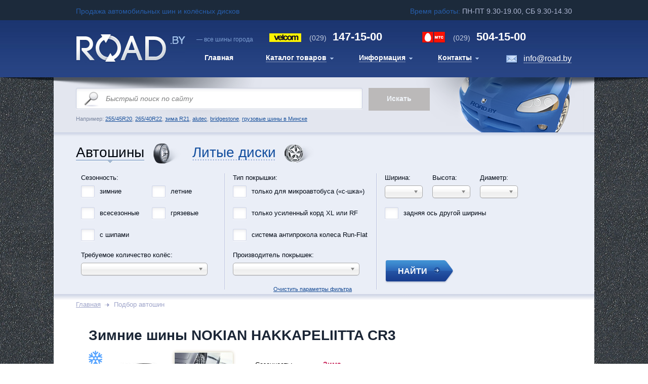

--- FILE ---
content_type: text/html; charset=utf-8
request_url: https://road.by/Tires/NOKIAN-HAKKAPELIITTA-CR3
body_size: 43853
content:

<!DOCTYPE HTML PUBLIC "-//W3C//DTD XHTML 1.0 Transitional//EN" "http://www.w3.org/TR/xhtml1/DTD/xhtml1-transitional.dtd">
<html xmlns="http://www.w3.org/1999/xhtml" xmlns:og="http://ogp.me/ns#" xmlns:product="http://ogp.me/ns/product#" >

<head>
    <meta http-equiv="Content-Type" content="text/html; charset=utf-8" />
    <title>Где в городах Беларуси: Витебск, Могилёв, Гомель, Гродно, Брест купить зимние шины NOKIAN HAKKAPELIITTA CR3 ?</title>
    <meta name="description" content="Узнать где можно купить в Минске (Беларуси) комплект зимних автомобильных шин(покрышки) NOKIAN HAKKAPELIITTA CR3 ?"/>
    <meta name="keywords" content="NOKIAN,HAKKAPELIITTA CR3,зимние автошины, продажа шин в минске, колеса, резина, покрышки, интернет-магазин по продаже шин, направленный протектор, купить шины в минске (РБ)"/>
    <meta name="robots" content="index, follow"/>

    <meta property="og:url" content="https://road.by" />
    <meta property="og:title" />
    <meta property="og:description” content="Узнать где можно купить в Минске (Беларуси) комплект зимних автомобильных шин(покрышки) NOKIAN HAKKAPELIITTA CR3 ?" />
    <meta property="og:image" content="https://road.by/Images/Custom/bfgoodrich-mudterrainta-km2-item1.jpg" />



    <link rel="icon" href="~/favicon.ico" type="image/x-icon"/>
    <link rel="shortcut icon" href="/favicon.ico" type="image/x-icon"/>

    <meta property="og:type" content="business.business" />
    <meta property="business:contact_data:street_address" content="14-110 Partyzanski avenue">
    <meta property="business:contact_data:locality" content="Minsk">
    <meta property="business:contact_data:region" content="BY">
    <meta property="business:contact_data:postal_code" content="220070">
    <meta property="business:contact_data:country_name" content="Belarus">
        <script type="application/ld+json"> {
            "@context": "http://schema.org",
            "@type": "TireShop",
            "address": {
                "@type": "PostalAddress",
                "addressLocality": "Minsk",
                "addressRegion": "BY",
                "postalCode": "220070",
                "streetAddress": "14-110 Partizanski avenue",
                "addressCountry": "Belarus"
            },
            "geo": {
                "@type": "GeoCoordinates",
                "latitude": "53.879404",
                "longitude": "27.602729"
            },
            "name": "Gorod Shin, JSC | ROAD.BY",
            "url": "https://road.by",
            "description": "Продажа автомобильных шин и колёсных дисков в Беларуси. Купить летние, зимние, всесезонные, внедорожные, грязевые и грузовые шины, резину, покрышки, диски за наличный и безналичный расчёт можно на нашем сайте.",
            "logo": "https://road.by/Images/Custom/bfgoodrich-mudterrainta-km2-item1.jpg",
            "email": "info@road.by",
            "telephone": "+375291471500",
            "openingHours": [
                "Mo-Fr 9:30-19:30",
                "Sa 9:30-15:00"
            ],
            "aggregateRating": {
                "@type": "AggregateRating",
                "ratingValue": "5",
                "reviewCount": "20"
            },
            "paymentAccepted": "Visa, Master Card"
        } </script>


    <link type="text/css" rel="stylesheet" href="/Content/style.css"/>
    <link type="text/css" rel="stylesheet" media="screen" href="/Scripts/new/fancybox/jquery.fancybox-1.3.4.css"/>

    <script type="text/javascript" src="/Scripts/jquery-1.11.1.js"></script>
    <script type="text/javascript" src="/Scripts/jquery-ui-1.11.2.js"></script>
    <script type="text/javascript" src="/Scripts/jquery.extend.js"></script>
    <script type="text/javascript" src="/Scripts/modernizr-2.7.2.js"></script>
    <script type="text/javascript" src="/Scripts/moment.min.js"></script>
    <script type="text/javascript" src="/Scripts/new/fancybox/jquery.mousewheel-3.0.4.pack.js"></script>
    <script type="text/javascript" src="/Scripts/ui.js"></script>
    <script type="text/javascript" src="/Scripts/ui.common.js"></script>
    <script type="text/javascript" src="/Scripts/ui.enums.js"></script>
    <script type="text/javascript" src="/Scripts/ui.initialization.js"></script>
    <script type="text/javascript" src="/Scripts/ui.views.header.js"></script>
    <script type="text/javascript" src="/Scripts/custom.js"></script>
    
	<link href="/Content/themes/base/all.css" type="text/css" rel="stylesheet" />
	<link href="/Content/chosen.css" type="text/css" rel="stylesheet" />
	<link href="/Content/calculator.css" type="text/css" rel="stylesheet" />
	<link href="/Content/jquery.lightbox-0.5.css" type="text/css" rel="stylesheet" />
	<link href="/Content/loader.css" type="text/css" rel="stylesheet" />
	
	<script type="text/javascript" src="/Scripts/jquery.ezmark.min.js"></script>
	<script type="text/javascript" src="/Scripts/jquery.lightbox-0.5.js"></script>
	<script type="text/javascript" src="/Scripts/underscore-min.js"></script>
	<script type="text/javascript" src="/Scripts/knockout-3.1.0.js"></script>
	<script type="text/javascript" src="/Scripts/knockout.underscore.js"></script>
	<script type="text/javascript" src="/Scripts/datajs-1.1.3.min.js"></script>
	<script type="text/javascript" src="/Scripts/jquery.paging.js"></script>
	<script type="text/javascript" src="/Scripts/chosen.jquery.min.js"></script>
	<script type="text/javascript" src="/Scripts/custom.js"></script>

	<script type="text/javascript">
		$(function() {
			$('.def input').ezMark();
			$('.gallery').lightBox({ fixedNavigation: true });
		});
	</script>
	
	<link type="text/css" rel="stylesheet" href="/Content/jClever.css" />
	<script type="text/javascript" src="/Scripts/new/tabs.js"></script>
	<script type="text/javascript" src="/Scripts/new/jquery.mousewheel.js"></script>
	<script type="text/javascript" src="/Scripts/new/jquery.jscrollpane.min.js"></script>
	<script type="text/javascript" src="/Scripts/new/md5.js"></script>
	<script type="text/javascript" src="/Scripts/jClever.js"></script>
	<script type="text/javascript" src="/Scripts/common.js"></script>
	


</head>
<body>
    <div id="page">
        <script type="text/javascript">
	$(function() {
		var view = new ui.views.Header();
		view.init();
	});
</script>

<div class="time">
	<div class="center">
		<span class="left-info blue">Продажа автомобильных шин и колёсных дисков</span>
		<div class="right-info">
			<span class="blue">Время работы: </span>
			<span class="white">ПН-ПТ 9.30-19.00, СБ 9.30-14.30</span>
		</div>
	</div>
</div>
<div class="headerfon">
	<div class="header">
		<div class="hlogo">
			<a href="/"><img src="/Content/images1/hlogo.jpg" alt="" /></a>
		</div>
		<div class="hright">
			<div class="hrtop">
				<div class="hrlogo">— все шины города</div>
				<div class="htel2"><span>(029)</span> 147-15-00</div>
				<div class="htel1"><span>(029)</span> 504-15-00</div>
			</div>
			<div class="mainmenu">
				<ul>
					<li class="active"><a href="/"><span>Главная</span></a></li>
					<li class="dopmenu">
						<a href="/"><span>Каталог товаров</span></a>
						<ul>
							<li><a href="/Tires"><span>Авто шины</span></a></li>
							<li><a href="/Wheels"><span>Литые диски</span></a></li>
							
						</ul>
					</li>
					<li class="dopmenu">
						<a href="#"><span>Информация</span></a>
						<ul>
							<li><a href="#"><span>Как покупать на сайте</span></a></li>
							<li><a href="#"><span>Маркировка автошин</span></a></li>
							<li><a href="/Calculator"><span>Шинный калькулятор</span></a></li>
							<li><a href="/Home/Montages"><span>Шиномонтажи в Минске</span></a></li>
							<li><a href="/Stories"><span>Важные статьи</span></a></li>
							<li><a href="/Home/Warranty"><span>Гарантия</span></a></li>
							<li><a href="#"><span>Частозадаваемые вопросы</span></a></li>
						</ul>
					</li>
					<li class="dopmenu">
						<a href="#"><span>Контакты</span></a>
						<ul>
							<li><a href="/Home/About"><span>О магазине</span></a></li>
							<li><a href="/Home/Wiretransfer"><span>Безналичная форма оплаты</span></a></li>
							<li><a href="/Home/About"><span>Предложить сотрудничество</span></a></li>
							<li><a href="/Home/About"><span>Банковские реквизиты</span></a></li>
							<li><a href="/Home/About"><span>Оставить отзыв</span></a></li>
						</ul>
					</li>
				</ul>
			</div>
			<div class="hmail"><a href="mailto:info@road.by">info@road.by</a></div>
		</div>
	</div>
</div>

        


<script type="text/javascript">
	$(function () {
		var qv = $("#queryVal").val();
		if (qv) {
			$('#query').val(qv);
		}

		$('#searchForm').submit(function() {
			if ($('#query').val() == 'Быстрый поиск по сайту') {
				$('#query').focus();
				return false;
			}
		});

		$("#query")
			.focus(function() {
				if (this.value == 'Быстрый поиск по сайту') {
					this.value = '';
				}
			}).blur(function() {
				if (this.value == '') {
					this.value = 'Быстрый поиск по сайту';
				}
			});
	});
</script>

<form action="/Tires/Search" id="searchForm" method="get">		<div class="poiskfon">
			<div class="poiskfonvn">
				<div class="poisk">

					<div class="poiskforma">
						<input type="text" value="Быстрый поиск по сайту"
							id="query" name="query"
							class="poisktext" disabled/>
						<input type="submit" value="Искать" class="poiskbut" disabled/>
					</div>
					<div class="poisknaprimer">
						Например: <a href="/Tires/Search?Width=255&Height=45&Diameter=20">255/45R20</a>, <a href="/Tires/Search?Width=265&Height=40&Diameter=22">265/40R22</a>, <a href="/Tires/Search?Diameter=18&Season=Winter">зима R21</a>, <a href="/Wheels/Search?Vendor=6">alutec</a>, <a href="/Tires/Search?Vendor=16">bridgestone</a>, <a href="/Stories/gruzovie-shini-v-minske">
грузовые шины в Минске</a>					</div>

				</div>
			</div>
		</div>
</form>




<div class="sortirovkac">
	<div class="sortirovkat">
		<div class="sortirovkab">
			<div class="sortirovka">
				
    <script type="text/javascript">
	$(function() {
		switch ("tires") {
			case "tires":
			{
				$("#tireslink").click(function () { return false; });
				break;
			}
			case "wheels":
			{
				$("#wheelslink").click(function () { return false; });
				break;
			}
		}
	});
</script>

<div class="tabsbloc">
	<ul class="tabs">
		<li class="tabs1">
				<a id="tireslink" href="#" class="active">Автошины</a>
		</li>
		<li class="tabs2">
				<a id="wheelslink" href="/Wheels">Литые диски</a>
		</li>
	</ul>
</div>


    <script type="text/javascript">
	var requestId = 0;

	$(function () {
		$(".chosen-select").chosen({ allow_single_deselect: true });

		if ($.jClever) {
			$('.sortirovkaform').jClever({
				applyTo: {
					select: false,
					input: false
				}
			});
		}

		fixjCleverElements();

		$('#rareDifferent').change(function () {
			if ($(this).is(":checked")) {
				$(".rareDifferentDiv").show();
			} else {
				$(".rareDifferentDiv").hide();
			}
		});

		$('[async="true"]').change(function() {
			var elementPosition = filterGetElementPosition(this);

			filterGetTempDiv().hide();
			requestId = requestId + 1;

			var formData = $("#SearchForm").serialize();
			formData = formData + "&id=" + requestId + "&top=" + (elementPosition.top + 30) + "&left=" + elementPosition.left;

			$.ajax({
				type: "POST",
				url: "/Tires/SearchCount",
				data: formData,
				dateType: "json",
				success: function(result) {
					if (result.Id == requestId) {
						filterGetTempDiv().html(result.Content);
						filterGetTempDiv().setAbsolutePosition(result.PosTop, result.PosLeft).show();
						setTimeout('filterHideResult(' + result.Id + ')', 5000);
					}
				},
				beforeSend: function() {
					$('#searchProgress').show();
				},
				complete: function() {
					$('#searchProgress').hide();
				}
			});
		});

		UpdateRareDifferentView();

		$('#rareDifferent').change(function() {
			UpdateRareDifferentView();
		});
	});

	function filterHideResult(id) {
		if (id == requestId) {
			filterGetTempDiv().hide();
		}
	}

	function fixjCleverElements() {
		var $ddlShort = $($(".ddl-short").closest(".jClever-element"));
		$ddlShort.find(".jClever-element-select-wrapper");
	}

	function UpdateRareDifferentView() {
		if ($('#rareDifferent').is(':checked')) {
			$('#rareDifferentDiv').show();
		}
		else {
			$('#rareDifferentDiv').hide();
		}
	}
</script>

<div id="sortshinu" class="sortirovkabloc">

<form action="/Tires/Search" class="sortirovkaform" id="SearchForm" method="post"><input id="queryVal" name="queryVal" type="hidden" value="" />        <img src="/Content/images/loading.gif" style="position: absolute; top: 5px; right: 5px; display: none;" id="searchProgress" />
        <div class="sortbloc">
            <div class="sortblocc">
                <span class="sortbloclzag">Сезонность:</span>
                <ul>
                        <li class="float-left short">
                            <input type="checkbox" name="season" value="Winter" id="Winter" async="true"  />
                            <label for="Winter" class="checkboxtext">зимние</label>
                        </li>
                        <li class="float-left short">
                            <input type="checkbox" name="season" value="Summer" id="Summer" async="true"  />
                            <label for="Summer" class="checkboxtext">летние</label>
                        </li>
                        <li class="float-left short">
                            <input type="checkbox" name="season" value="AllSeason" id="AllSeason" async="true"  />
                            <label for="AllSeason" class="checkboxtext">всесезонные</label>
                        </li>
                        <li class="float-left short">
                            <input type="checkbox" name="season" value="Mud" id="Mud" async="true"  />
                            <label for="Mud" class="checkboxtext">грязевые</label>
                        </li>
                    <li class="float-left short">
                        <input type="checkbox" name="Spike" value="true" id="Spike" async="true"  />
                        <label for="Spike" class="checkboxtext">с шипами</label>
                    </li>
                </ul>
                <div class="vendor">
                    <span class="sortbloclzag">Требуемое количество колёс:</span>
                    <select async="true" class="chosen-select" id="quantity" name="quantity" style="width:250px;"><option value="">&#160;</option>
<option value="1">одно</option>
<option value="2">два</option>
<option value="3">три</option>
<option value="4">четыре</option>
<option value=""></option>
</select>
                </div>
            </div>

            <div class="sortblocc">
                <div class="type">
                    <span class="sortbloclzag">Тип покрышки:</span>
                    <ul>
                        <li class="float-left long">
                            <input type="checkbox" name="transport" class="cb" id="Minibus"
                                   value="Van" async="true"  />
                            <label for="Minibus" class="checkboxtext">только для микроавтобуса («с-шка»)</label>
                        </li>
                        <li class="float-left long">
                            <input type="checkbox" name="Reinforced" id="Reinforced"
                                   value="true" async="true"  />
                            <label for="Reinforced" class="checkboxtext">только усиленный корд XL или RF</label>
                        </li>
                        <li class="float-left long">
                            <input type="checkbox" name="RunFlat" id="RunFlat"
                                   value="true" async="true"  />
                            <label for="RunFlat" class="checkboxtext">система антипрокола колеса Run-Flat</label>
                        </li>
                    </ul>
                </div>
                <div class="vendor">
                    <span class="sortbloclzag">Производитель покрышек:</span>
                    <select async="true" class="chosen-select" id="vendor" name="vendor" style="width:250px;"><option value="">&#160;</option>
<option value="2166">ALTENZO</option>
<option value="7">AMTEL</option>
<option value="1156">ANTARES</option>
<option value="240">AOSEN</option>
<option value="175">APLUS</option>
<option value="220">ARIVO</option>
<option value="248">ARMSTRONG</option>
<option value="269">ATLANDER</option>
<option value="186">AUPLUS</option>
<option value="10">AUSTONE</option>
<option value="246">AUTOGREEN</option>
<option value="13">BARUM</option>
<option value="241">BEARWAY</option>
<option value="14">BFGOODRICH</option>
<option value="228">BOTO</option>
<option value="16">BRIDGESTONE</option>
<option value="183">CACHLAND</option>
<option value="18">CEAT</option>
<option value="216">CENTARA</option>
<option value="2175">COMFORSER</option>
<option value="176">COMPASAL</option>
<option value="19">CONTINENTAL</option>
<option value="1150">CONTYRE</option>
<option value="20">COOPER</option>
<option value="21">CORDIANT</option>
<option value="24">DEBICA</option>
<option value="135">DELINTE</option>
<option value="161">DOUBLESTAR</option>
<option value="29">DUNLOP</option>
<option value="221">DURATURN</option>
<option value="208">DYNAMO</option>
<option value="32">EVERGREEN</option>
<option value="33">FALKEN</option>
<option value="192">FARROAD</option>
<option value="35">FEDERAL</option>
<option value="2177">FIREMAX</option>
<option value="36">FIRESTONE</option>
<option value="138">FORMULA</option>
<option value="37">FORTUNA</option>
<option value="153">FORTUNE</option>
<option value="1151">FORWARD</option>
<option value="256">FRONWAY</option>
<option value="41">GENERAL</option>
<option value="42">GISLAVED</option>
<option value="43">GOODRIDE</option>
<option value="44">GOODYEAR</option>
<option value="151">GREENTRAC</option>
<option value="172">GRENLANDER</option>
<option value="2171">GRIPMAX</option>
<option value="45">GT RADIAL</option>
<option value="214">HABILEAD</option>
<option value="46">HANKOOK</option>
<option value="1157">HEADWAY</option>
<option value="196">HEROVIC</option>
<option value="126">HIFLY</option>
<option value="247">IKON</option>
<option value="232">ILINK</option>
<option value="123">IMPERIAL</option>
<option value="173">JOYROAD</option>
<option value="205">KAPSEN</option>
<option value="189">KINFOREST</option>
<option value="257">KINGNATE</option>
<option value="52">KLEBER</option>
<option value="53">KORMORAN</option>
<option value="54">KUMHO</option>
<option value="262">KUSTONE</option>
<option value="260">LAKESEA</option>
<option value="56">LANDSAIL</option>
<option value="243">LANDSPIDER</option>
<option value="237">LANVIGATOR</option>
<option value="57">LASSA</option>
<option value="2170">LAUFENN</option>
<option value="230">LEAO</option>
<option value="129">LINGLONG</option>
<option value="59">MARSHAL</option>
<option value="244">MASSIMO</option>
<option value="61">MATADOR</option>
<option value="64">MAXXIS</option>
<option value="2174">MAZZINI</option>
<option value="65">MICHELIN</option>
<option value="67">MINERVA</option>
<option value="160">MIRAGE</option>
<option value="68">NANKANG</option>
<option value="224">NEREUS</option>
<option value="70">NEXEN</option>
<option value="71">NITTO</option>
<option value="72">NOKIAN</option>
<option value="206">NORTEC</option>
<option value="231">ONYX</option>
<option value="265">OTANI</option>
<option value="178">OVATION</option>
<option value="73">PACE</option>
<option value="118">PETLAS</option>
<option value="74">PIRELLI</option>
<option value="222">POWERTRAC</option>
<option value="261">PREDATOR</option>
<option value="250">PRINX</option>
<option value="179">RAPID</option>
<option value="199">ROADCRUZA</option>
<option value="255">ROADKING</option>
<option value="229">ROADMARCH</option>
<option value="266">ROADOR</option>
<option value="79">ROADSTONE</option>
<option value="226">ROADX</option>
<option value="245">ROCKBLADE</option>
<option value="82">ROTALLA</option>
<option value="267">ROUTEWAY</option>
<option value="193">ROYAL BLACK</option>
<option value="242">RYDANZ</option>
<option value="234">SAFERICH</option>
<option value="84">SAILUN</option>
<option value="85">SAVA</option>
<option value="252">SONIX</option>
<option value="180">STARMAXX</option>
<option value="181">SUNFULL</option>
<option value="2178">SUNWIDE</option>
<option value="174">SUPERIA</option>
<option value="2163">TAURUS</option>
<option value="235">THREE-A</option>
<option value="95">TIGAR</option>
<option value="185">TOLEDO</option>
<option value="253">TORERO</option>
<option value="148">TORQUE</option>
<option value="215">TOURADOR</option>
<option value="96">TOYO</option>
<option value="194">TRACMAX</option>
<option value="251">TRAZANO</option>
<option value="165">TRI-ACE</option>
<option value="149">TRIANGLE</option>
<option value="130">TUNGA</option>
<option value="258">ULTRAFORCE</option>
<option value="254">UNIGRIP</option>
<option value="100">UNIROYAL</option>
<option value="249">UNISTAR</option>
<option value="259">VENOM POWER</option>
<option value="2169">VIATTI</option>
<option value="197">VITOUR</option>
<option value="233">VITTOS</option>
<option value="103">VREDESTEIN</option>
<option value="105">WANLI</option>
<option value="106">WESTLAKE</option>
<option value="198">WINDFORCE</option>
<option value="195">WINRUN</option>
<option value="109">YOKOHAMA</option>
<option value="158">ZEETEX</option>
<option value="110">ZETA</option>
<option value="239">ZMAX</option>
<option value="1158">БЕЛШИНА</option>
<option value="125">ВОЛТАЙР</option>
<option value="112">КАМА</option>
<option value=""></option>
</select>
                </div>
            </div>

            <div class="sortblocl float-left">
                <div>
                    <ul class="srt">
                        <li class="sortbloclli">
                            <span class="sortbloclzag">Ширина:</span>
                            <select async="true" class="chosen-select" id="width" name="width" style="width:75px;"><option value="">&#160;</option>
<option value="5">5</option>
<option value="5.5">5.5</option>
<option value="6.5">6.5</option>
<option value="7">7</option>
<option value="7.5">7.5</option>
<option value="8.3">8.3</option>
<option value="9">9</option>
<option value="10">10</option>
<option value="11">11</option>
<option value="12">12</option>
<option value="27">27</option>
<option value="28">28</option>
<option value="30">30</option>
<option value="31">31</option>
<option value="32">32</option>
<option value="33">33</option>
<option value="35">35</option>
<option value="37">37</option>
<option value="38">38</option>
<option value="38.5">38.5</option>
<option value="39">39</option>
<option value="40">40</option>
<option value="42">42</option>
<option value="125">125</option>
<option value="135">135</option>
<option value="145">145</option>
<option value="155">155</option>
<option value="165">165</option>
<option value="175">175</option>
<option value="185">185</option>
<option value="195">195</option>
<option value="205">205</option>
<option value="215">215</option>
<option value="225">225</option>
<option value="235">235</option>
<option value="245">245</option>
<option value="255">255</option>
<option value="265">265</option>
<option value="275">275</option>
<option value="285">285</option>
<option value="295">295</option>
<option value="305">305</option>
<option value="315">315</option>
<option value="325">325</option>
<option value="335">335</option>
<option value="345">345</option>
<option value="355">355</option>
<option value="375">375</option>
<option value=""></option>
</select>
                        </li>
                        <li class="sortbloclli">
                            <span class="sortbloclzag">Высота:</span>
                            <select async="true" class="chosen-select" id="height" name="height" style="width:75px;"><option value="">&#160;</option>
<option value="full">полн.</option>
<option value="8.5">8.5</option>
<option value="9.5">9.5</option>
<option value="10">10</option>
<option value="10.5">10.5</option>
<option value="11.5">11.5</option>
<option value="12.5">12.5</option>
<option value="13.5">13.5</option>
<option value="14.5">14.5</option>
<option value="25">25</option>
<option value="30">30</option>
<option value="35">35</option>
<option value="40">40</option>
<option value="45">45</option>
<option value="50">50</option>
<option value="55">55</option>
<option value="60">60</option>
<option value="65">65</option>
<option value="70">70</option>
<option value="75">75</option>
<option value="80">80</option>
<option value="85">85</option>
<option value="90">90</option>
<option value="95">95</option>
<option value=""></option>
</select>
                        </li>
                        <li class="sortbloclli">
                            <span class="sortbloclzag">Диаметр:</span>
                            <select async="true" class="chosen-select" id="diameter" name="diameter" style="width:75px;"><option value="">&#160;</option>
<option value="12">R12</option>
<option value="13">R13</option>
<option value="14">R14</option>
<option value="15">R15</option>
<option value="16">R16</option>
<option value="17">R17</option>
<option value="18">R18</option>
<option value="19">R19</option>
<option value="20">R20</option>
<option value="21">R21</option>
<option value="22">R22</option>
<option value="23">R23</option>
<option value="24">R24</option>
<option value=""></option>
</select>
                        </li>
                    </ul>
                </div>
                <div>
                    <input type="checkbox" name="rareDifferent" id="rareDifferent"
                           value="true" class="checkbox" >
                    <span class="checkboxtext">задняя ось другой ширины</span>
                </div>
                <div style="height: 10px;" class="clear"></div>
                <div id="rareDifferentDiv">
                    <ul>
                        <li class="sortbloclli">
                            <span class="sortbloclzag">Ширина:</span>
                            <select async="true" class="chosen-select" id="widthRare" name="widthRare" style="width:75px;"><option selected="selected" value="">&#160;</option>
<option value="5">5</option>
<option value="5.5">5.5</option>
<option value="6.5">6.5</option>
<option value="7">7</option>
<option value="7.5">7.5</option>
<option value="8.3">8.3</option>
<option value="9">9</option>
<option value="10">10</option>
<option value="11">11</option>
<option value="12">12</option>
<option value="27">27</option>
<option value="28">28</option>
<option value="30">30</option>
<option value="31">31</option>
<option value="32">32</option>
<option value="33">33</option>
<option value="35">35</option>
<option value="37">37</option>
<option value="38">38</option>
<option value="38.5">38.5</option>
<option value="39">39</option>
<option value="40">40</option>
<option value="42">42</option>
<option value="125">125</option>
<option value="135">135</option>
<option value="145">145</option>
<option value="155">155</option>
<option value="165">165</option>
<option value="175">175</option>
<option value="185">185</option>
<option value="195">195</option>
<option value="205">205</option>
<option value="215">215</option>
<option value="225">225</option>
<option value="235">235</option>
<option value="245">245</option>
<option value="255">255</option>
<option value="265">265</option>
<option value="275">275</option>
<option value="285">285</option>
<option value="295">295</option>
<option value="305">305</option>
<option value="315">315</option>
<option value="325">325</option>
<option value="335">335</option>
<option value="345">345</option>
<option value="355">355</option>
<option value="375">375</option>
</select>
                        </li>
                        <li class="sortbloclli">
                            <span class="sortbloclzag">Высота:</span>
                            <select async="true" class="chosen-select" id="heightRare" name="heightRare" style="width:75px;"><option selected="selected" value="">&#160;</option>
<option value="full">полн.</option>
<option value="8.5">8.5</option>
<option value="9.5">9.5</option>
<option value="10">10</option>
<option value="10.5">10.5</option>
<option value="11.5">11.5</option>
<option value="12.5">12.5</option>
<option value="13.5">13.5</option>
<option value="14.5">14.5</option>
<option value="25">25</option>
<option value="30">30</option>
<option value="35">35</option>
<option value="40">40</option>
<option value="45">45</option>
<option value="50">50</option>
<option value="55">55</option>
<option value="60">60</option>
<option value="65">65</option>
<option value="70">70</option>
<option value="75">75</option>
<option value="80">80</option>
<option value="85">85</option>
<option value="90">90</option>
<option value="95">95</option>
</select>
                        </li>
                        <li class="sortbloclli">
                            <span class="sortbloclzag">Диаметр:</span>
                            <select async="true" class="chosen-select" id="diameterRare" name="diameterRare" style="width:75px;"><option selected="selected" value="">&#160;</option>
<option value="12">R12</option>
<option value="13">R13</option>
<option value="14">R14</option>
<option value="15">R15</option>
<option value="16">R16</option>
<option value="17">R17</option>
<option value="18">R18</option>
<option value="19">R19</option>
<option value="20">R20</option>
<option value="21">R21</option>
<option value="22">R22</option>
<option value="23">R23</option>
<option value="24">R24</option>
</select>
                        </li>
                    </ul>
                </div>
                <div class="sortblocr">
                    <input type="submit" value="НАЙТИ" class="checkboxbut" />
                </div>
            </div>
        </div>
<a class="link-clear" href="/Tires/Search">Очистить параметры фильтра</a>        <div style="height: 20px;" class="clear"></div>
</form></div>


			</div>
		</div>
	</div>
</div>

<div class="contentfonbot">
	<div class="contentfon">
		<div class="content">
			<div class="posts">
				<div class="breadcrumbs">
					<ul>
						<li><a href="/">Главная</a></li>
						
    <li>Подбор автошин</li>

					</ul>
				</div>
				

    



    <div class="tire-group-b tire-group-b__single">
        <div class="tire-group-b__content">
            <a class="tire-group-b__title" href="/Tires/NOKIAN-HAKKAPELIITTA-CR3">
                Зимние шины NOKIAN HAKKAPELIITTA CR3
            </a>
            <div class="tire-group-b__img winter">
                <i></i>
                <table class="images">
                    <tr>
                        <td>
                            <div class="slidercont">
                                <a href="/TyresImages/nokian-hakkapeliitta-cr3.jpg/0" class=" gallery">
                                    <img src="/TyresImages/nokian-hakkapeliitta-cr3.jpg/0" alt="Купить автошины в Минске NOKIAN HAKKAPELIITTA CR3" />
                                </a>
                            </div>
                        </td>
                        <td>
                            <div class="road3slidernav">
                                <ul id="nav">
                                    <li><a href="/TyresImages/Custom/nokian-hakkapeliitta-cr3-item1.jpg/1" class="gallery"><span><img src="/TyresImages/Custom/nokian-hakkapeliitta-cr3-item1.jpg/0" alt="покрышки NOKIAN HAKKAPELIITTA CR3" /></span></a></li>
                                    <li><a href="/TyresImages/Custom/nokian-hakkapeliitta-cr3-item2.jpg/1" class="gallery"><span><img src="/TyresImages/Custom/nokian-hakkapeliitta-cr3-item2.jpg/0" alt="колеса(резина) NOKIAN HAKKAPELIITTA CR3" /></span></a></li>
                                </ul>
                            </div>
                        </td>
                    </tr>
                </table>
            </div>
            <ul class="tire-group-b__descr">
                <li>
                    <span class="tire-group-b__descr__title">Сезонность:</span>
                    <span class="tire-group-b__descr__value">Зима</span>
                </li>
                <li>
                    <span class="tire-group-b__descr__title">Протектор:</span>
                    <span class="tire-group-b__descr__value">Направленный</span>
                </li>
            </ul>
            <div class="clear"></div>
        </div>
        <table class="tire-group-b__items">
            <thead>
                <tr>
                    <th class="icon icon-sizes">Доступные размеры</th>
                    <th class="icon icon-flag">Произведено</th>
                    <th class="icon icon-available">Наличие</th>
                    <th class="icon icon-price">Цена (за шт.)</th>
                    <th class="icon icon-busket">Заказать</th>
                </tr>
            </thead>
            <tbody>
                    <tr>
                        <td class="align-left">
                            <span class="tire-diameter">R16</span>
                            <a href="/Tires/NOKIAN-HAKKAPELIITTA-CR3-205-65-R16C-107-105R">
                                205/65R16C, 107/105R
                            </a>
                        </td>
                        <td class="align-left">
                                <div>Финляндия</div>
                                <div> Япония</div>
                                <div> Россия</div>
                        </td>
                        <td class="align-center">
                            всего 4 шт.
                        </td>
                        <td class="align-left">
                            <span class="prev-price">513.50 BYN</span>
                            <span class="curr-price">499.00 BYN</span>
                        </td>
                        <td class="align-center">
                            <a class="btn btn-buy" href="/Tires/NOKIAN-HAKKAPELIITTA-CR3-205-65-R16C-107-105R/Buy">купить</a>
                        </td>
                    </tr>
            </tbody>
        </table>
    </div>


			</div>
		</div>
	</div>

	
    <div class="vendors__info">
        <div>
            <div class="item">
                <div class="img truck"></div>
                <span>Доставка по всей Беларуси</span>
            </div>
            <div class="item">
                <div class="img consultation"></div>
                <span>Профессиональная консультация</span>
            </div>
            <div class="item">
                <div class="img guarantee"></div>
                <span>Гарантия</span>
            </div>
            <div class="item">
                <div class="img bag"></div>
                <span>Пакеты для шин</span>
            </div>
        </div>
        <div class="clear"></div>
    </div>

</div>


<div class="quicklinksfon">
	<div class="quicklinks">
		<div class="quicklinkszag">Быстрые ссылки</div>
		<div class="quicklinkssocseti">
			<ul>
				<li>Следите за новостями:</li>
                 		<li><a href="https://www.facebook.com/minskshina"><img src="/Content/images1/fs.png" alt="ROAD.BY на Facebook" /></a></li>
                 		<li><a href="#"><img src="/Content/images1/tv.png" alt="ROAD.BY в Twitter'e" /></a></li>
				<li><a href="https://vk.com/public75186568" target="blank"><img src="/Content/images1/vk.png" alt="ROAD.BY в ВК" /></a></li>
			</ul>
		</div>
		<div class="clear"></div>
		<div class="fmenu fmenu1">
			<ul>
				<li><a href="/Tires/Summer">Летние покрышки</a></li>
				<li><a href="/Tires/Winter">Зимние автошины</a></li>
				<li><a href="/Tires/AllSeason">Всесезонные шины</a></li>
				<li><a href="/Tires/Mud">Грязевой протектор</a></li>
			</ul>
		</div>
		<div class="fmenu fmenu2">
			<ul>
				<li><a href="/Tires"><span>Резина для джипов</span></a></li>
				<li><a href="/Stories/gruzovie-shini-v-minske"><span>Грузовые шины</span></a></li>
				<li><a href="/Tires/Vans"><span>Шины для микроавтобусов</span></a></li>
				<li><a href="/Wheels"><span>Колесные диски для микроавтобуса</span></a></li>
			</ul>
		</div>
		<div class="fmenu fmenu3">
			<ul>
				<li><a href="/Wheels"><span>Хромированные диски</span></a></li>
				<li><a href="/Home/Wiretransfer"><span>Безналичный расчет</span></a></li>
				<li><a href="/Wheels"><span>Железные диски</span></a></li>
				<li><a href="/Wheels/Search?Diameter=17"><span>Диски 17-го радиуса</span></a></li>
			</ul>
		</div>
		<div class="fmenu fmenu4">
			<ul>
				<li><a href="/Calculator"><span>Шинный калькулятор</span></a></li>
				<li><a href="#"><span>Аккумуляторы для грузовиков</span></a></li>
				<li><a rel="nofollow" href="http://www.patboot.ru/" target="_blank"><span>Спецобувь оптом в СПб 'PATBOOT'</span></a></li>
				<li><a rel="nofollow" href="http://zina.by/" target="_blank"><span>Спецобувь в Минске</span></a></li>
			</ul>
		</div>
		<div class="clear"></div>
	</div>
</div>




        
<div class="footerfon">
    <div class="footer">
        <div class="ftext">
            Частное предприятие "Город шин" зарегистрировано в торговом реестре 14.02.2014.<br />
            Свидетельство о регистрации 191452685 выдано Мингорисполкомом 26.10.2010.<br />
            Оплата производится в белорусских рублях. <a href="/Home/About">Документы выдаваемые для покупателя.</a>
        </div>
        <div class="stat">
            <ul>
                <li>© 2026 ROAD.BY</li>
                <li>
                        <noindex>
                            <!-- Yandex.Metrika counter -->
                            <script type="text/javascript">
                            (function (d, w, c) {
                                (w[c] = w[c] || []).push(function () {
                                    try {
                                        w.yaCounter11733133 = new Ya.Metrika({
                                            id: 11733133,
                                            webvisor: true,
                                            trackLinks: true,
                                            accurateTrackBounce: true
                                        });
                                    } catch (e) { }
                                });

                                var n = d.getElementsByTagName("script")[0],
									s = d.createElement("script"),
									f = function () { n.parentNode.insertBefore(s, n); };
                                s.type = "text/javascript";
                                s.async = true;
                                s.src = (d.location.protocol == "https:" ? "https:" : "http:") + "//mc.yandex.ru/metrika/watch.js";

                                if (w.opera == "[object Opera]") {
                                    d.addEventListener("DOMContentLoaded", f, false);
                                } else { f(); }
                            })(document, window, "yandex_metrika_callbacks");
                            </script>
                            <noscript><div><img src="//mc.yandex.ru/watch/11733133" style="position:absolute; left:-9999px;" alt="" /></div></noscript>
                            <!-- /Yandex.Metrika counter -->
                            <script>
                            (function (i, s, o, g, r, a, m) {
                                i['GoogleAnalyticsObject'] = r; i[r] = i[r] || function () {
                                    (i[r].q = i[r].q || []).push(arguments)
                                }, i[r].l = 1 * new Date(); a = s.createElement(o),
								m = s.getElementsByTagName(o)[0]; a.async = 1; a.src = g; m.parentNode.insertBefore(a, m)
                            })(window, document, 'script', '//www.google-analytics.com/analytics.js', 'ga');

                            ga('create', 'UA-44008556-1', 'road.by');
                            ga('send', 'pageview');

                            </script>


<!-- Begin Talk-Me {literal}
<script type='text/javascript'>
	(function(d, w, m) {
		window.supportAPIMethod = m;
		var s = d.createElement('script');
		s.type ='text/javascript'; s.id = 'supportScript'; s.charset = 'utf-8';
		s.async = true;
		var id = '7ca8c3a12596cfc95024b2674f908a8d';
		s.src = '//lcab.talk-me.ru/support/support.js?h='+id;
		var sc = d.getElementsByTagName('script')[0];
		w[m] = w[m] || function() { (w[m].q = w[m].q || []).push(arguments); };
		if (sc) sc.parentNode.insertBefore(s, sc); 
		else d.documentElement.firstChild.appendChild(s);
	})(document, window, 'TalkMe');
</script>
{/literal} End Talk-Me -->


                        </noindex>
                </li>
            </ul>
        </div>
    </div>
</div>
    </div>
    
</body>
</html>

--- FILE ---
content_type: text/css
request_url: https://road.by/Content/themes/base/base.css
body_size: 538
content:
/*!
 * jQuery UI CSS Framework 1.11.2
 * http://jqueryui.com
 *
 * Copyright 2014 jQuery Foundation and other contributors
 * Released under the MIT license.
 * http://jquery.org/license
 *
 * http://api.jqueryui.com/category/theming/
 */
@import url("core.css");

@import url("accordion.css");
@import url("autocomplete.css");
@import url("button.css");
@import url("datepicker.css");
@import url("dialog.css");
@import url("draggable.css");
@import url("menu.css");
@import url("progressbar.css");
@import url("resizable.css");
@import url("selectable.css");
@import url("selectmenu.css");
@import url("sortable.css");
@import url("slider.css");
@import url("spinner.css");
@import url("tabs.css");
@import url("tooltip.css");


--- FILE ---
content_type: application/javascript
request_url: https://road.by/Scripts/custom.js
body_size: 1684
content:
jQuery(document).ready(function(){
  var api = {};
        jQuery(document).ready(function(){
            if (jQuery.jClever)
                jQuery('.pomarkeavtoform').jClever({
                    selfClass: 'alice'
                });
            
            //api.publicMethods.selectCollection.select1.updateFromHTML('<option value="1">1</option><option value="2">2</option><option value="3">3</option>');
        });
});

jQuery(document).ready(function(){
  var api = {};
        jQuery(document).ready(function(){
            if (jQuery.jClever)
                jQuery('.diapazonform').jClever({
                    selfClass: 'alice'
                });
            
            //api.publicMethods.selectCollection.select1.updateFromHTML('<option value="1">1</option><option value="2">2</option><option value="3">3</option>');
        });
});





jQuery(function(){
	jQuery.fn.getTitle = function() {
		var arr = jQuery("a.fancybox");
		jQuery.each(arr, function() {
			var title = jQuery(this).children("img").attr("title");
			jQuery(this).attr('title',title);
		})
	}
	var thumbnails = 'a:has(img)[href$=".bmp"],a:has(img)[href$=".gif"],a:has(img)[href$=".jpg"],a:has(img)[href$=".jpeg"],a:has(img)[href$=".png"],a:has(img)[href$=".BMP"],a:has(img)[href$=".GIF"],a:has(img)[href$=".JPG"],a:has(img)[href$=".JPEG"],a:has(img)[href$=".PNG"]';
	jQuery(thumbnails).addClass("fancybox").attr("rel","fancybox").getTitle();
/*	jQuery("a.fancybox").fancybox({
		'imageScale': true,
		'padding': 10,
		'zoomOpacity': true,
		'zoomSpeedIn': 500,
		'zoomSpeedOut': 500,
		'zoomSpeedChange': 300,
		'overlayShow': true,
		'overlayColor': "#000000",
		'overlayOpacity': 0.5,
		'enableEscapeButton': true,
		'showCloseButton': true,
		'hideOnOverlayClick': true,
		'hideOnContentClick': false,
		'frameWidth':  560,
		'frameHeight':  340,
		'centerOnScroll': true
	});*/
})

--- FILE ---
content_type: application/javascript
request_url: https://road.by/Scripts/knockout.underscore.js
body_size: 680
content:
/* Integration of Underscore template engine with Knockout. */
ko.underscoreTemplateEngine = function () { };
ko.underscoreTemplateEngine.prototype = ko.utils.extend(new ko.templateEngine(), {
	renderTemplateSource: function (templateSource, bindingContext, options) {
		// Precompile and cache the templates for efficiency
		var precompiled = templateSource['data']('precompiled');
		if (!precompiled) {
			precompiled = _.template("<% with($data) { %> " + templateSource.text() + " <% } %>");
			templateSource['data']('precompiled', precompiled);
		}
		// Run the template and parse its output into an array of DOM elements
		var renderedMarkup = precompiled(bindingContext).replace(/\s+/g, " ");
		return ko.utils.parseHtmlFragment(renderedMarkup);
	},
	createJavaScriptEvaluatorBlock: function (script) {
		return "<%= " + script + " %>";
	}
});
ko.setTemplateEngine(new ko.underscoreTemplateEngine());

--- FILE ---
content_type: application/javascript
request_url: https://road.by/Scripts/jquery.paging.js
body_size: 18156
content:
/**
 * @license jQuery paging plugin v1.1.0 09/04/2011
 * http://www.xarg.org/2011/09/jquery-pagination-revised/
 *
 * Copyright (c) 2011, Robert Eisele (robert@xarg.org)
 * Dual licensed under the MIT or GPL Version 2 licenses.
 **/

(function($, window, undefined) {


    $["fn"]["paging"] = function(number, opts) {

        var self = this,
        Paging = {

            "setOptions": function(opts) {

                function parseFormat(format) {

                    var gndx = 0, group = 0, num = 1, res = {
                        fstack:         [], // format stack
                        asterisk:       0, // asterisk?
                        inactive:       0, // fill empty pages with inactives up to w?
                        blockwide:      5, // width of number block
                        current:        3, // position of current element in number block
                        rights:         0, // num of rights
                        lefts:          0 // num of lefts
                    }, tok, pattern = /[*<>pq\[\]().-]|[nc]+!?/g;

                    var known = {
                        "[": "first",
                        "]": "last",
                        "<": "prev",
                        ">": "next",
                        "q": "left",
                        "p": "right",
                        "-": "fill",
                        ".": "leap"
                    }, count = {};

                    while ((tok = pattern["exec"](format))) {

                        tok = String(tok);

                        if (undefined === known[tok]) {

                            if ("(" === tok) {
                                group = ++gndx;
                            } else if (")" === tok) {
                                group = 0;
                            } else if (num) {

                                if ("*" === tok) {
                                    res.asterisk = 1;
                                    res.inactive = 0;
                                } else {
                                    // number block is the only thing left here
                                    res.asterisk = 0;
                                    res.inactive = "!" === tok.charAt(tok.length - 1);
                                    res.blockwide = tok["length"] - res.inactive;
                                    if (!(res.current = 1 + tok.indexOf("c"))) {
                                        res.current = (1 + res.blockwide) >> 1;
                                    }
                                }

                                res.fstack[res.fstack.length] = ({
                                    ftype: "block",	// type
                                    fgroup: 0,		// group
                                    fpos: 0		// pos
                                });
                                num = 0;
                            }

                        } else {

                            res.fstack[res.fstack.length] = ({
                                ftype: known[tok], // type
                                fgroup: group,      // group
                                fpos: undefined === count[tok] ? count[tok] = 1 : ++count[tok] // pos
                            });

                            if ("q" === tok)
                                ++res.lefts;
                            else if ("p" === tok)
                                ++res.rights;
                        }
                    }
                    return res;
                }

                this.opts = $.extend(this.opts || {
                    "lapping"		: 0,	// number of elements overlap
                    "perpage"           : 10,	// number of elements per page
                    "page"              : 1,	// current page
                    "refresh"		: {
                        "interval": 10,
                        "url": null
                    },	// refresh callback information

                    "format"		: "",	// visual format string

                    "onLock"            : null, // empty callback. set it if you want to lock the entire pagination

                    "onFormat"		: function (type) {	// callback for every format element

                    /** EXAMPLE **

						switch (type) {

							case 'block':

								if (!this.active)
									return '<span class="disabled">' + this.value + '</span>';
								else if (this.value != this.page)
									return '<em><a href="#' + this.value + '">' + this.value + '</a></em>';
								return '<span class="current">' + this.value + '</span>';

							case 'right':
							case 'left':

								if (!this.active) {
									return "";
								}
								return '<a href="#' + this.value + '">' + this.value + '</a>';

							case 'next':

								if (this.active) {
									return '<a href="#' + this.value + '" class="next">Next &raquo;</a>';
								}
								return '<span class="disabled">Next &raquo;</span>';

							case 'prev':

								if (this.active) {
									return '<a href="#' + this.value + '" class="prev">&laquo; Previous</a>';
								}
								return '<span class="disabled">&laquo; Previous</span>';

							case 'first':

								if (this.active) {
									return '<a href="#' + this.value + '" class="first">|&lt;</a>';
								}
								return '<span class="disabled">|&lt;</span>';

							case 'last':

								if (this.active) {
									return '<a href="#' + this.value + '" class="prev">&gt;|</a>';
								}
								return '<span class="disabled">&gt;|</span>';

							case 'fill':
								if (this.active) {
									return "...";
								}
						}
						return ""; // return nothing for missing branches

						**/
                    },
                    "onSelect"		: function (page){	// callback for page selection

                        /** EXAMPLE SLICE **

						var data = this.slice;

						content.slice(prev[0], prev[1]).css('display', 'none');
						content.slice(data[0], data[1]).css('display', 'block');

						prev = data;

						**/


                        /** EXAMPLE AJAX **

						$.ajax({
							"url": '/data.php?start=' + this.slice[0] + '&end=' + this.slice[1] + '&page=' + page,
							"success": function(data) {
								// content replace
							}
						});

					   **/

                        // Return code indicates if the link of the clicked format element should be followed (otherwise only the click-event is used)
                        return true;
                    },
                    "onRefresh"		: function (json) {// callback for new data of refresh api

                    /** EXAMPLE **
						if (json.number) {
							Paging.setNumber(json.number);
						}

						if (json.options) {
							Paging.setOptions(json.options);
						}

						Paging.setPage(); // Call with empty params to reload the paginator
						**/
                    }
                }, opts || {});

                this.opts["lapping"]|= 0;
                this.opts["perpage"]|= 0;
                if (this.opts["page"] !== null) this.opts["page"]   |= 0;

                // If the number of elements per page is less then 1, set it to default
                if (this.opts["perpage"] < 1) {
                    this.opts["perpage"] = 10;
                }

                if (this.interval) window.clearInterval(this.interval);

                if (this.opts["refresh"]["url"]) {

                    this.interval = window.setInterval(function(o) {

                        $["ajax"]({
                            "url": o.opts["refresh"]["url"],
                            "success": function(data) {
                                
                                if (typeof(data) === "string") {

                                    try {
                                        data = $["parseJSON"](data);
                                    } catch (o) {
                                        return;
                                    }
                                }
                                o.opts["onRefresh"](data);
                            }
                        });

                    }, 1000 * this.opts["refresh"]["interval"], this);
                }

                this.format = parseFormat(this.opts["format"]);
                return this;
            },

            "setNumber": function(number) {
                this.number = (undefined === number || number < 0) ? -1 : number;
                return this;
            },

            "setPage": function(page) {

                if (undefined === page) {

                    if (page = this.opts["page"], null === page) {
                        return this;
                    }

                } else if (this.opts["page"] == page) {
                    return this;
                }

                this.opts["page"] = (page|= 0);

		if (null !== this.opts["onLock"]) {
                    this.opts["onLock"].call(null, page);
		    return this;
		}

                var number = this.number;
                var opts = this.opts;

                var rStart, rStop;

                var pages, buffer;

                var groups = 1, format = this.format;

                var data, tmp, node, lapping;

                var count = format.fstack["length"], i = count;


                // If the lapping is greater than perpage, reduce it to perpage - 1 to avoid endless loops
                if (opts["perpage"] <= opts["lapping"]) {
                    opts["lapping"] = opts["perpage"] - 1;
                }

                lapping = number <= opts["lapping"] ? 0 : opts["lapping"]|0;


                // If the number is negative, the value doesn"t matter, we loop endlessly with a constant width
                if (number < 0) {

                    number = -1;
                    pages = -1;

                    rStart = Math.max(1, page - format.current + 1 - lapping);
                    rStop  = rStart + format.blockwide;

                } else {

                    // Calculate the number of pages
                    pages = 1 + Math.ceil((number - opts["perpage"]) / (opts["perpage"] - lapping));

                    // If current page is negative, start at the end and
                    // Set the current page into a valid range, includes 0, which is set to 1
                    page = Math.max(1, Math.min(page < 0 ? 1 + pages + page : page, pages));

                    // Do we need to print all numbers?
                    if (format.asterisk) {
                        rStart = 1;
                        rStop  = 1 + pages;

                        // Disable :first and :last for asterisk mode as we see all buttons
                        format.current   = page;
                        format.blockwide = pages;

                    } else {

                        // If no, start at the best position and stop at max width or at num of pages
                        rStart = Math.max(1, Math.min(page - format.current, pages - format.blockwide) + 1);
                        rStop = format.inactive ? rStart + format.blockwide : Math.min(rStart + format.blockwide, 1 + pages);
                    }
                }

                while (i--) {

                    tmp = 0; // default everything is visible
                    node = format.fstack[i];

                    switch (node.ftype) {

                        case "left":
                            tmp = (node.fpos < rStart);
                            break;
                        case "right":
                            tmp = (rStop <= pages - format.rights + node.fpos);
                            break;

                        case "first":
                            tmp = (format.current < page);
                            break;
                        case "last":
                            tmp = (format.blockwide < format.current + pages - page);
                            break;

                        case "prev":
                            tmp = (1 < page);
                            break;
                        case "next":
                            tmp = (page < pages);
                            break;
                    }
                    groups|= tmp << node.fgroup; // group visible?
                }

                data = {
                    "number"	: number,	// number of elements
                    "lapping"	: lapping,	// overlapping
                    "pages"		: pages,	// number of pages
                    "perpage"	: opts["perpage"], // number of elements per page
                    "page"		: page,		// current page
                    "slice"		: [			// two element array with bounds of the current page selection
                    (tmp = page * (opts["perpage"] - lapping) + lapping) - opts["perpage"], // Lower bound
                    Math.min(tmp, number) // Upper bound
                    ]
                };

                buffer = "";
                
                function buffer_append(opts, data, type) {
                    
                    type = String(opts["onFormat"].call(data, type));
                    
                    if (data["value"])
                        buffer+= type.replace(/<a/i, '<a data-page="' + data["value"] + '"');
                    else
                        buffer+= type
                }

                while (++i < count) {

                    node = format.fstack[i];

                    tmp = (groups >> node.fgroup & 1);

                    switch (node.ftype) {
                        case "block":
                            for (; rStart < rStop; ++rStart) {

                                data["value"]      = rStart;
                                data["pos"]	       = 1 + format.blockwide - rStop + rStart;

                                data["active"]     = rStart <= pages || number < 0;     // true if infinity series and rStart <= pages
                                data["first"]      = 1 === rStart;                      // check if it is the first page
                                data["last"]       = rStart == pages && 0 < number;     // false if infinity series or rStart != pages

                                buffer_append(opts, data, node.ftype);
                            }
                            continue;

                        case "left":
                            data["value"]      = node.fpos;
                            data["active"]     = node.fpos < rStart; // Don't take group-visibility into account!
                            break;

                        case "right":
                            data["value"]      = pages - format.rights + node.fpos;
                            data["active"]     = rStop <= data["value"]; // Don't take group-visibility into account!
                            break;

                        case "first":
                            data["value"]      = 1;
                            data["active"]     = tmp && 1 < page;
                            break;
                            
                        case "prev":
                            data["value"]      = Math.max(1, page - 1);
                            data["active"]     = tmp && 1 < page;
                            break;

                        case "last":
                            if ((data["active"]	   = (number < 0))) {
                                data["value"]      = 1 + page;
                            } else {
                                data["value"]      = pages;
                                data["active"]     = tmp && page < pages;
                            }
                            break;
                            
                        case "next":
                            if ((data["active"]	   = (number < 0))) {
                                data["value"]      = 1 + page;
                            } else {
                                data["value"]      = Math.min(1 + page, pages);
                                data["active"]     = tmp && page < pages;
                            }
                            break;

                        case "leap":
                        case "fill":
                            data["pos"]        = node.fpos;
                            data["active"]     = tmp; // tmp is true by default and changes only for group behaviour
                            buffer_append(opts, data, node.ftype);
                            continue;
                    }

                    data["pos"]   = node.fpos;
                    data["last"]  = /* void */
                    data["first"] = undefined;

                    buffer_append(opts, data, node.ftype);
                }
                
                if (self.length) {

                    $("a", self["html"](buffer)).click(function(ev) {
                        ev["preventDefault"]();

                        var obj = this;

                        do {

                            if ('a' === obj["nodeName"].toLowerCase()) {
                                break;
                            }

                        } while ((obj = obj["parentNode"]));

                        Paging["setPage"]($(obj).data("page"));

                        if (Paging.locate) {
                            window.location = obj["href"];
                        }
                    });

                    this.locate = opts["onSelect"].call({
                        "number"	: number,
                        "lapping"	: lapping,
                        "pages"		: pages,
                        "slice"		: data["slice"]
                    }, page);
                }
                return this;
            }
        };

        return Paging
        ["setNumber"](number)
        ["setOptions"](opts)
        ["setPage"]();
    }

}(jQuery, this));


--- FILE ---
content_type: application/javascript
request_url: https://road.by/Scripts/ui.initialization.js
body_size: 967
content:
var ui;
(function (ui) {
	"use strict";

	$.fn.serializeObject = function () {
		var o = {};
		var a = this.serializeArray();
		$.each(a, function () {
			if (o[this.name] !== undefined) {
				if (!o[this.name].push) {
					o[this.name] = [o[this.name]];
				}
				o[this.name].push(this.value || '');
			} else {
				o[this.name] = this.value || '';
			}
		});
		return o;
	};

	ui.loader = (function () {
		var level = 0;
		return {
			start: function () {
				if (level === 0) {
					$("body").addClass("loading");
				}

				level++;
			},
			stop: function () {
				if (level > 0) {
					level--;
				}

				if (level === 0) {
					$("body").removeClass("loading");
				}
			}
		};
	})();

	ui.ajaxError = function(jqXhr, textStatus, errorThrown) {
		var $dialog = $("<div title='Ошибка'></div>");
		var text = "Ошибка.";
		if (jqXhr.responseJSON && jqXhr.responseJSON.data) {
			text = jqXhr.responseJSON.data;
		}

		$dialog.html(text);
		$dialog.dialog({
			modal: true,
			buttons: {
				OK: function () {
					$(this).dialog("close");
				}
			},
			close: function() {
				$dialog.remove();
			}
		});
	};
})(ui || (ui = {}));
